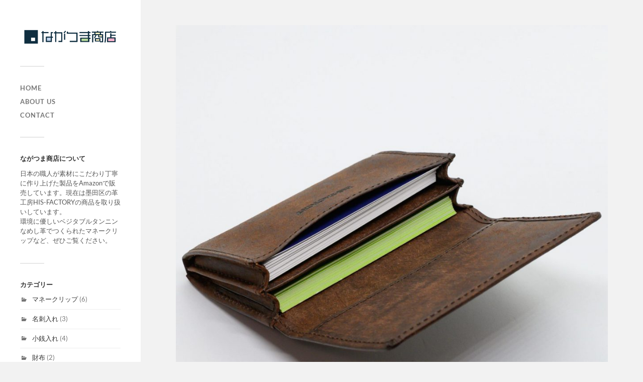

--- FILE ---
content_type: text/html; charset=UTF-8
request_url: https://nagatsuma-shoten.com/cardcase/hf-car01-tob/attachment/th_dsc_6470/
body_size: 10175
content:
<!DOCTYPE html>

<html class="no-js" dir="ltr" lang="ja">

	<head profile="http://gmpg.org/xfn/11">
		
		<meta http-equiv="Content-Type" content="text/html; charset=UTF-8" />
		<meta name="viewport" content="width=device-width, initial-scale=1.0, maximum-scale=1.0, user-scalable=no" >
		 
		<title>th_DSC_6470 | ながつま商店</title>
	<style>img:is([sizes="auto" i], [sizes^="auto," i]) { contain-intrinsic-size: 3000px 1500px }</style>
	
		<!-- All in One SEO 4.8.3.2 - aioseo.com -->
	<meta name="robots" content="max-image-preview:large" />
	<meta name="author" content="ながつま店長"/>
	<link rel="canonical" href="https://nagatsuma-shoten.com/cardcase/hf-car01-tob/attachment/th_dsc_6470/" />
	<meta name="generator" content="All in One SEO (AIOSEO) 4.8.3.2" />

		<meta name="facebook-domain-verification" content="qhcriz4z0bc0zhuj9j57vh2e384yfy" />
		<script type="application/ld+json" class="aioseo-schema">
			{"@context":"https:\/\/schema.org","@graph":[{"@type":"BreadcrumbList","@id":"https:\/\/nagatsuma-shoten.com\/cardcase\/hf-car01-tob\/attachment\/th_dsc_6470\/#breadcrumblist","itemListElement":[{"@type":"ListItem","@id":"https:\/\/nagatsuma-shoten.com#listItem","position":1,"name":"\u30db\u30fc\u30e0","item":"https:\/\/nagatsuma-shoten.com","nextItem":{"@type":"ListItem","@id":"https:\/\/nagatsuma-shoten.com\/cardcase\/hf-car01-tob\/attachment\/th_dsc_6470\/#listItem","name":"th_DSC_6470"}},{"@type":"ListItem","@id":"https:\/\/nagatsuma-shoten.com\/cardcase\/hf-car01-tob\/attachment\/th_dsc_6470\/#listItem","position":2,"name":"th_DSC_6470","previousItem":{"@type":"ListItem","@id":"https:\/\/nagatsuma-shoten.com#listItem","name":"\u30db\u30fc\u30e0"}}]},{"@type":"ItemPage","@id":"https:\/\/nagatsuma-shoten.com\/cardcase\/hf-car01-tob\/attachment\/th_dsc_6470\/#itempage","url":"https:\/\/nagatsuma-shoten.com\/cardcase\/hf-car01-tob\/attachment\/th_dsc_6470\/","name":"th_DSC_6470 | \u306a\u304c\u3064\u307e\u5546\u5e97","inLanguage":"ja","isPartOf":{"@id":"https:\/\/nagatsuma-shoten.com\/#website"},"breadcrumb":{"@id":"https:\/\/nagatsuma-shoten.com\/cardcase\/hf-car01-tob\/attachment\/th_dsc_6470\/#breadcrumblist"},"author":{"@id":"https:\/\/nagatsuma-shoten.com\/author\/nagatsuma\/#author"},"creator":{"@id":"https:\/\/nagatsuma-shoten.com\/author\/nagatsuma\/#author"},"datePublished":"2020-01-12T20:11:39+09:00","dateModified":"2020-01-12T20:11:39+09:00"},{"@type":"Organization","@id":"https:\/\/nagatsuma-shoten.com\/#organization","name":"\u306a\u304c\u3064\u307e\u5546\u5e97","description":"\u65e5\u672c\u306e\"\u3082\u306e\u3065\u304f\u308a\"\u3092\u66ae\u3089\u3057\u306e\u4e2d\u306b","url":"https:\/\/nagatsuma-shoten.com\/"},{"@type":"Person","@id":"https:\/\/nagatsuma-shoten.com\/author\/nagatsuma\/#author","url":"https:\/\/nagatsuma-shoten.com\/author\/nagatsuma\/","name":"\u306a\u304c\u3064\u307e\u5e97\u9577","image":{"@type":"ImageObject","@id":"https:\/\/nagatsuma-shoten.com\/cardcase\/hf-car01-tob\/attachment\/th_dsc_6470\/#authorImage","url":"https:\/\/secure.gravatar.com\/avatar\/eeed220218487c87a951651fa96cb963ec6a2406d533dc43a8b2d667b482f9fd?s=96&d=mm&r=g","width":96,"height":96,"caption":"\u306a\u304c\u3064\u307e\u5e97\u9577"}},{"@type":"WebSite","@id":"https:\/\/nagatsuma-shoten.com\/#website","url":"https:\/\/nagatsuma-shoten.com\/","name":"\u306a\u304c\u3064\u307e\u5546\u5e97","description":"\u65e5\u672c\u306e\"\u3082\u306e\u3065\u304f\u308a\"\u3092\u66ae\u3089\u3057\u306e\u4e2d\u306b","inLanguage":"ja","publisher":{"@id":"https:\/\/nagatsuma-shoten.com\/#organization"}}]}
		</script>
		<!-- All in One SEO -->

<script>document.documentElement.className = document.documentElement.className.replace("no-js","js");</script>
<link rel="alternate" type="application/rss+xml" title="ながつま商店 &raquo; フィード" href="https://nagatsuma-shoten.com/feed/" />
<link rel="alternate" type="application/rss+xml" title="ながつま商店 &raquo; コメントフィード" href="https://nagatsuma-shoten.com/comments/feed/" />
<link rel="alternate" type="application/rss+xml" title="ながつま商店 &raquo; th_DSC_6470 のコメントのフィード" href="https://nagatsuma-shoten.com/cardcase/hf-car01-tob/attachment/th_dsc_6470/feed/" />
<script type="text/javascript">
/* <![CDATA[ */
window._wpemojiSettings = {"baseUrl":"https:\/\/s.w.org\/images\/core\/emoji\/16.0.1\/72x72\/","ext":".png","svgUrl":"https:\/\/s.w.org\/images\/core\/emoji\/16.0.1\/svg\/","svgExt":".svg","source":{"concatemoji":"https:\/\/nagatsuma-shoten.com\/wp-includes\/js\/wp-emoji-release.min.js?ver=6.8.3"}};
/*! This file is auto-generated */
!function(s,n){var o,i,e;function c(e){try{var t={supportTests:e,timestamp:(new Date).valueOf()};sessionStorage.setItem(o,JSON.stringify(t))}catch(e){}}function p(e,t,n){e.clearRect(0,0,e.canvas.width,e.canvas.height),e.fillText(t,0,0);var t=new Uint32Array(e.getImageData(0,0,e.canvas.width,e.canvas.height).data),a=(e.clearRect(0,0,e.canvas.width,e.canvas.height),e.fillText(n,0,0),new Uint32Array(e.getImageData(0,0,e.canvas.width,e.canvas.height).data));return t.every(function(e,t){return e===a[t]})}function u(e,t){e.clearRect(0,0,e.canvas.width,e.canvas.height),e.fillText(t,0,0);for(var n=e.getImageData(16,16,1,1),a=0;a<n.data.length;a++)if(0!==n.data[a])return!1;return!0}function f(e,t,n,a){switch(t){case"flag":return n(e,"\ud83c\udff3\ufe0f\u200d\u26a7\ufe0f","\ud83c\udff3\ufe0f\u200b\u26a7\ufe0f")?!1:!n(e,"\ud83c\udde8\ud83c\uddf6","\ud83c\udde8\u200b\ud83c\uddf6")&&!n(e,"\ud83c\udff4\udb40\udc67\udb40\udc62\udb40\udc65\udb40\udc6e\udb40\udc67\udb40\udc7f","\ud83c\udff4\u200b\udb40\udc67\u200b\udb40\udc62\u200b\udb40\udc65\u200b\udb40\udc6e\u200b\udb40\udc67\u200b\udb40\udc7f");case"emoji":return!a(e,"\ud83e\udedf")}return!1}function g(e,t,n,a){var r="undefined"!=typeof WorkerGlobalScope&&self instanceof WorkerGlobalScope?new OffscreenCanvas(300,150):s.createElement("canvas"),o=r.getContext("2d",{willReadFrequently:!0}),i=(o.textBaseline="top",o.font="600 32px Arial",{});return e.forEach(function(e){i[e]=t(o,e,n,a)}),i}function t(e){var t=s.createElement("script");t.src=e,t.defer=!0,s.head.appendChild(t)}"undefined"!=typeof Promise&&(o="wpEmojiSettingsSupports",i=["flag","emoji"],n.supports={everything:!0,everythingExceptFlag:!0},e=new Promise(function(e){s.addEventListener("DOMContentLoaded",e,{once:!0})}),new Promise(function(t){var n=function(){try{var e=JSON.parse(sessionStorage.getItem(o));if("object"==typeof e&&"number"==typeof e.timestamp&&(new Date).valueOf()<e.timestamp+604800&&"object"==typeof e.supportTests)return e.supportTests}catch(e){}return null}();if(!n){if("undefined"!=typeof Worker&&"undefined"!=typeof OffscreenCanvas&&"undefined"!=typeof URL&&URL.createObjectURL&&"undefined"!=typeof Blob)try{var e="postMessage("+g.toString()+"("+[JSON.stringify(i),f.toString(),p.toString(),u.toString()].join(",")+"));",a=new Blob([e],{type:"text/javascript"}),r=new Worker(URL.createObjectURL(a),{name:"wpTestEmojiSupports"});return void(r.onmessage=function(e){c(n=e.data),r.terminate(),t(n)})}catch(e){}c(n=g(i,f,p,u))}t(n)}).then(function(e){for(var t in e)n.supports[t]=e[t],n.supports.everything=n.supports.everything&&n.supports[t],"flag"!==t&&(n.supports.everythingExceptFlag=n.supports.everythingExceptFlag&&n.supports[t]);n.supports.everythingExceptFlag=n.supports.everythingExceptFlag&&!n.supports.flag,n.DOMReady=!1,n.readyCallback=function(){n.DOMReady=!0}}).then(function(){return e}).then(function(){var e;n.supports.everything||(n.readyCallback(),(e=n.source||{}).concatemoji?t(e.concatemoji):e.wpemoji&&e.twemoji&&(t(e.twemoji),t(e.wpemoji)))}))}((window,document),window._wpemojiSettings);
/* ]]> */
</script>
<style id='wp-emoji-styles-inline-css' type='text/css'>

	img.wp-smiley, img.emoji {
		display: inline !important;
		border: none !important;
		box-shadow: none !important;
		height: 1em !important;
		width: 1em !important;
		margin: 0 0.07em !important;
		vertical-align: -0.1em !important;
		background: none !important;
		padding: 0 !important;
	}
</style>
<link rel='stylesheet' id='wp-block-library-css' href='https://nagatsuma-shoten.com/wp-includes/css/dist/block-library/style.min.css?ver=6.8.3' type='text/css' media='all' />
<style id='classic-theme-styles-inline-css' type='text/css'>
/*! This file is auto-generated */
.wp-block-button__link{color:#fff;background-color:#32373c;border-radius:9999px;box-shadow:none;text-decoration:none;padding:calc(.667em + 2px) calc(1.333em + 2px);font-size:1.125em}.wp-block-file__button{background:#32373c;color:#fff;text-decoration:none}
</style>
<style id='global-styles-inline-css' type='text/css'>
:root{--wp--preset--aspect-ratio--square: 1;--wp--preset--aspect-ratio--4-3: 4/3;--wp--preset--aspect-ratio--3-4: 3/4;--wp--preset--aspect-ratio--3-2: 3/2;--wp--preset--aspect-ratio--2-3: 2/3;--wp--preset--aspect-ratio--16-9: 16/9;--wp--preset--aspect-ratio--9-16: 9/16;--wp--preset--color--black: #333;--wp--preset--color--cyan-bluish-gray: #abb8c3;--wp--preset--color--white: #fff;--wp--preset--color--pale-pink: #f78da7;--wp--preset--color--vivid-red: #cf2e2e;--wp--preset--color--luminous-vivid-orange: #ff6900;--wp--preset--color--luminous-vivid-amber: #fcb900;--wp--preset--color--light-green-cyan: #7bdcb5;--wp--preset--color--vivid-green-cyan: #00d084;--wp--preset--color--pale-cyan-blue: #8ed1fc;--wp--preset--color--vivid-cyan-blue: #0693e3;--wp--preset--color--vivid-purple: #9b51e0;--wp--preset--color--accent: #019EBD;--wp--preset--color--dark-gray: #444;--wp--preset--color--medium-gray: #666;--wp--preset--color--light-gray: #767676;--wp--preset--gradient--vivid-cyan-blue-to-vivid-purple: linear-gradient(135deg,rgba(6,147,227,1) 0%,rgb(155,81,224) 100%);--wp--preset--gradient--light-green-cyan-to-vivid-green-cyan: linear-gradient(135deg,rgb(122,220,180) 0%,rgb(0,208,130) 100%);--wp--preset--gradient--luminous-vivid-amber-to-luminous-vivid-orange: linear-gradient(135deg,rgba(252,185,0,1) 0%,rgba(255,105,0,1) 100%);--wp--preset--gradient--luminous-vivid-orange-to-vivid-red: linear-gradient(135deg,rgba(255,105,0,1) 0%,rgb(207,46,46) 100%);--wp--preset--gradient--very-light-gray-to-cyan-bluish-gray: linear-gradient(135deg,rgb(238,238,238) 0%,rgb(169,184,195) 100%);--wp--preset--gradient--cool-to-warm-spectrum: linear-gradient(135deg,rgb(74,234,220) 0%,rgb(151,120,209) 20%,rgb(207,42,186) 40%,rgb(238,44,130) 60%,rgb(251,105,98) 80%,rgb(254,248,76) 100%);--wp--preset--gradient--blush-light-purple: linear-gradient(135deg,rgb(255,206,236) 0%,rgb(152,150,240) 100%);--wp--preset--gradient--blush-bordeaux: linear-gradient(135deg,rgb(254,205,165) 0%,rgb(254,45,45) 50%,rgb(107,0,62) 100%);--wp--preset--gradient--luminous-dusk: linear-gradient(135deg,rgb(255,203,112) 0%,rgb(199,81,192) 50%,rgb(65,88,208) 100%);--wp--preset--gradient--pale-ocean: linear-gradient(135deg,rgb(255,245,203) 0%,rgb(182,227,212) 50%,rgb(51,167,181) 100%);--wp--preset--gradient--electric-grass: linear-gradient(135deg,rgb(202,248,128) 0%,rgb(113,206,126) 100%);--wp--preset--gradient--midnight: linear-gradient(135deg,rgb(2,3,129) 0%,rgb(40,116,252) 100%);--wp--preset--font-size--small: 16px;--wp--preset--font-size--medium: 20px;--wp--preset--font-size--large: 24px;--wp--preset--font-size--x-large: 42px;--wp--preset--font-size--normal: 18px;--wp--preset--font-size--larger: 27px;--wp--preset--spacing--20: 0.44rem;--wp--preset--spacing--30: 0.67rem;--wp--preset--spacing--40: 1rem;--wp--preset--spacing--50: 1.5rem;--wp--preset--spacing--60: 2.25rem;--wp--preset--spacing--70: 3.38rem;--wp--preset--spacing--80: 5.06rem;--wp--preset--shadow--natural: 6px 6px 9px rgba(0, 0, 0, 0.2);--wp--preset--shadow--deep: 12px 12px 50px rgba(0, 0, 0, 0.4);--wp--preset--shadow--sharp: 6px 6px 0px rgba(0, 0, 0, 0.2);--wp--preset--shadow--outlined: 6px 6px 0px -3px rgba(255, 255, 255, 1), 6px 6px rgba(0, 0, 0, 1);--wp--preset--shadow--crisp: 6px 6px 0px rgba(0, 0, 0, 1);}:where(.is-layout-flex){gap: 0.5em;}:where(.is-layout-grid){gap: 0.5em;}body .is-layout-flex{display: flex;}.is-layout-flex{flex-wrap: wrap;align-items: center;}.is-layout-flex > :is(*, div){margin: 0;}body .is-layout-grid{display: grid;}.is-layout-grid > :is(*, div){margin: 0;}:where(.wp-block-columns.is-layout-flex){gap: 2em;}:where(.wp-block-columns.is-layout-grid){gap: 2em;}:where(.wp-block-post-template.is-layout-flex){gap: 1.25em;}:where(.wp-block-post-template.is-layout-grid){gap: 1.25em;}.has-black-color{color: var(--wp--preset--color--black) !important;}.has-cyan-bluish-gray-color{color: var(--wp--preset--color--cyan-bluish-gray) !important;}.has-white-color{color: var(--wp--preset--color--white) !important;}.has-pale-pink-color{color: var(--wp--preset--color--pale-pink) !important;}.has-vivid-red-color{color: var(--wp--preset--color--vivid-red) !important;}.has-luminous-vivid-orange-color{color: var(--wp--preset--color--luminous-vivid-orange) !important;}.has-luminous-vivid-amber-color{color: var(--wp--preset--color--luminous-vivid-amber) !important;}.has-light-green-cyan-color{color: var(--wp--preset--color--light-green-cyan) !important;}.has-vivid-green-cyan-color{color: var(--wp--preset--color--vivid-green-cyan) !important;}.has-pale-cyan-blue-color{color: var(--wp--preset--color--pale-cyan-blue) !important;}.has-vivid-cyan-blue-color{color: var(--wp--preset--color--vivid-cyan-blue) !important;}.has-vivid-purple-color{color: var(--wp--preset--color--vivid-purple) !important;}.has-black-background-color{background-color: var(--wp--preset--color--black) !important;}.has-cyan-bluish-gray-background-color{background-color: var(--wp--preset--color--cyan-bluish-gray) !important;}.has-white-background-color{background-color: var(--wp--preset--color--white) !important;}.has-pale-pink-background-color{background-color: var(--wp--preset--color--pale-pink) !important;}.has-vivid-red-background-color{background-color: var(--wp--preset--color--vivid-red) !important;}.has-luminous-vivid-orange-background-color{background-color: var(--wp--preset--color--luminous-vivid-orange) !important;}.has-luminous-vivid-amber-background-color{background-color: var(--wp--preset--color--luminous-vivid-amber) !important;}.has-light-green-cyan-background-color{background-color: var(--wp--preset--color--light-green-cyan) !important;}.has-vivid-green-cyan-background-color{background-color: var(--wp--preset--color--vivid-green-cyan) !important;}.has-pale-cyan-blue-background-color{background-color: var(--wp--preset--color--pale-cyan-blue) !important;}.has-vivid-cyan-blue-background-color{background-color: var(--wp--preset--color--vivid-cyan-blue) !important;}.has-vivid-purple-background-color{background-color: var(--wp--preset--color--vivid-purple) !important;}.has-black-border-color{border-color: var(--wp--preset--color--black) !important;}.has-cyan-bluish-gray-border-color{border-color: var(--wp--preset--color--cyan-bluish-gray) !important;}.has-white-border-color{border-color: var(--wp--preset--color--white) !important;}.has-pale-pink-border-color{border-color: var(--wp--preset--color--pale-pink) !important;}.has-vivid-red-border-color{border-color: var(--wp--preset--color--vivid-red) !important;}.has-luminous-vivid-orange-border-color{border-color: var(--wp--preset--color--luminous-vivid-orange) !important;}.has-luminous-vivid-amber-border-color{border-color: var(--wp--preset--color--luminous-vivid-amber) !important;}.has-light-green-cyan-border-color{border-color: var(--wp--preset--color--light-green-cyan) !important;}.has-vivid-green-cyan-border-color{border-color: var(--wp--preset--color--vivid-green-cyan) !important;}.has-pale-cyan-blue-border-color{border-color: var(--wp--preset--color--pale-cyan-blue) !important;}.has-vivid-cyan-blue-border-color{border-color: var(--wp--preset--color--vivid-cyan-blue) !important;}.has-vivid-purple-border-color{border-color: var(--wp--preset--color--vivid-purple) !important;}.has-vivid-cyan-blue-to-vivid-purple-gradient-background{background: var(--wp--preset--gradient--vivid-cyan-blue-to-vivid-purple) !important;}.has-light-green-cyan-to-vivid-green-cyan-gradient-background{background: var(--wp--preset--gradient--light-green-cyan-to-vivid-green-cyan) !important;}.has-luminous-vivid-amber-to-luminous-vivid-orange-gradient-background{background: var(--wp--preset--gradient--luminous-vivid-amber-to-luminous-vivid-orange) !important;}.has-luminous-vivid-orange-to-vivid-red-gradient-background{background: var(--wp--preset--gradient--luminous-vivid-orange-to-vivid-red) !important;}.has-very-light-gray-to-cyan-bluish-gray-gradient-background{background: var(--wp--preset--gradient--very-light-gray-to-cyan-bluish-gray) !important;}.has-cool-to-warm-spectrum-gradient-background{background: var(--wp--preset--gradient--cool-to-warm-spectrum) !important;}.has-blush-light-purple-gradient-background{background: var(--wp--preset--gradient--blush-light-purple) !important;}.has-blush-bordeaux-gradient-background{background: var(--wp--preset--gradient--blush-bordeaux) !important;}.has-luminous-dusk-gradient-background{background: var(--wp--preset--gradient--luminous-dusk) !important;}.has-pale-ocean-gradient-background{background: var(--wp--preset--gradient--pale-ocean) !important;}.has-electric-grass-gradient-background{background: var(--wp--preset--gradient--electric-grass) !important;}.has-midnight-gradient-background{background: var(--wp--preset--gradient--midnight) !important;}.has-small-font-size{font-size: var(--wp--preset--font-size--small) !important;}.has-medium-font-size{font-size: var(--wp--preset--font-size--medium) !important;}.has-large-font-size{font-size: var(--wp--preset--font-size--large) !important;}.has-x-large-font-size{font-size: var(--wp--preset--font-size--x-large) !important;}
:where(.wp-block-post-template.is-layout-flex){gap: 1.25em;}:where(.wp-block-post-template.is-layout-grid){gap: 1.25em;}
:where(.wp-block-columns.is-layout-flex){gap: 2em;}:where(.wp-block-columns.is-layout-grid){gap: 2em;}
:root :where(.wp-block-pullquote){font-size: 1.5em;line-height: 1.6;}
</style>
<link rel='stylesheet' id='slb_core-css' href='https://nagatsuma-shoten.com/wp-content/plugins/simple-lightbox/client/css/app.css?ver=2.9.4' type='text/css' media='all' />
<link rel='stylesheet' id='fukasawa_googleFonts-css' href='https://nagatsuma-shoten.com/wp-content/themes/fukasawa/assets/css/fonts.css?ver=6.8.3' type='text/css' media='all' />
<link rel='stylesheet' id='fukasawa_genericons-css' href='https://nagatsuma-shoten.com/wp-content/themes/fukasawa/assets/fonts/genericons/genericons.css?ver=6.8.3' type='text/css' media='all' />
<link rel='stylesheet' id='fukasawa_style-css' href='https://nagatsuma-shoten.com/wp-content/themes/fukasawa/style.css' type='text/css' media='all' />
<script type="text/javascript" src="https://nagatsuma-shoten.com/wp-includes/js/jquery/jquery.min.js?ver=3.7.1" id="jquery-core-js"></script>
<script type="text/javascript" src="https://nagatsuma-shoten.com/wp-includes/js/jquery/jquery-migrate.min.js?ver=3.4.1" id="jquery-migrate-js"></script>
<script type="text/javascript" src="https://nagatsuma-shoten.com/wp-content/themes/fukasawa/assets/js/flexslider.js?ver=1" id="fukasawa_flexslider-js"></script>
<link rel="https://api.w.org/" href="https://nagatsuma-shoten.com/wp-json/" /><link rel="alternate" title="JSON" type="application/json" href="https://nagatsuma-shoten.com/wp-json/wp/v2/media/826" /><link rel="EditURI" type="application/rsd+xml" title="RSD" href="https://nagatsuma-shoten.com/xmlrpc.php?rsd" />
<meta name="generator" content="WordPress 6.8.3" />
<link rel='shortlink' href='https://nagatsuma-shoten.com/?p=826' />
<link rel="alternate" title="oEmbed (JSON)" type="application/json+oembed" href="https://nagatsuma-shoten.com/wp-json/oembed/1.0/embed?url=https%3A%2F%2Fnagatsuma-shoten.com%2Fcardcase%2Fhf-car01-tob%2Fattachment%2Fth_dsc_6470%2F" />
<link rel="alternate" title="oEmbed (XML)" type="text/xml+oembed" href="https://nagatsuma-shoten.com/wp-json/oembed/1.0/embed?url=https%3A%2F%2Fnagatsuma-shoten.com%2Fcardcase%2Fhf-car01-tob%2Fattachment%2Fth_dsc_6470%2F&#038;format=xml" />
<!-- Customizer CSS --><style type="text/css"></style><!--/Customizer CSS--><style type="text/css">.saboxplugin-wrap{-webkit-box-sizing:border-box;-moz-box-sizing:border-box;-ms-box-sizing:border-box;box-sizing:border-box;border:1px solid #eee;width:100%;clear:both;display:block;overflow:hidden;word-wrap:break-word;position:relative}.saboxplugin-wrap .saboxplugin-gravatar{float:left;padding:0 20px 20px 20px}.saboxplugin-wrap .saboxplugin-gravatar img{max-width:100px;height:auto;border-radius:0;}.saboxplugin-wrap .saboxplugin-authorname{font-size:18px;line-height:1;margin:20px 0 0 20px;display:block}.saboxplugin-wrap .saboxplugin-authorname a{text-decoration:none}.saboxplugin-wrap .saboxplugin-authorname a:focus{outline:0}.saboxplugin-wrap .saboxplugin-desc{display:block;margin:5px 20px}.saboxplugin-wrap .saboxplugin-desc a{text-decoration:underline}.saboxplugin-wrap .saboxplugin-desc p{margin:5px 0 12px}.saboxplugin-wrap .saboxplugin-web{margin:0 20px 15px;text-align:left}.saboxplugin-wrap .sab-web-position{text-align:right}.saboxplugin-wrap .saboxplugin-web a{color:#ccc;text-decoration:none}.saboxplugin-wrap .saboxplugin-socials{position:relative;display:block;background:#fcfcfc;padding:5px;border-top:1px solid #eee}.saboxplugin-wrap .saboxplugin-socials a svg{width:20px;height:20px}.saboxplugin-wrap .saboxplugin-socials a svg .st2{fill:#fff; transform-origin:center center;}.saboxplugin-wrap .saboxplugin-socials a svg .st1{fill:rgba(0,0,0,.3)}.saboxplugin-wrap .saboxplugin-socials a:hover{opacity:.8;-webkit-transition:opacity .4s;-moz-transition:opacity .4s;-o-transition:opacity .4s;transition:opacity .4s;box-shadow:none!important;-webkit-box-shadow:none!important}.saboxplugin-wrap .saboxplugin-socials .saboxplugin-icon-color{box-shadow:none;padding:0;border:0;-webkit-transition:opacity .4s;-moz-transition:opacity .4s;-o-transition:opacity .4s;transition:opacity .4s;display:inline-block;color:#fff;font-size:0;text-decoration:inherit;margin:5px;-webkit-border-radius:0;-moz-border-radius:0;-ms-border-radius:0;-o-border-radius:0;border-radius:0;overflow:hidden}.saboxplugin-wrap .saboxplugin-socials .saboxplugin-icon-grey{text-decoration:inherit;box-shadow:none;position:relative;display:-moz-inline-stack;display:inline-block;vertical-align:middle;zoom:1;margin:10px 5px;color:#444;fill:#444}.clearfix:after,.clearfix:before{content:' ';display:table;line-height:0;clear:both}.ie7 .clearfix{zoom:1}.saboxplugin-socials.sabox-colored .saboxplugin-icon-color .sab-twitch{border-color:#38245c}.saboxplugin-socials.sabox-colored .saboxplugin-icon-color .sab-addthis{border-color:#e91c00}.saboxplugin-socials.sabox-colored .saboxplugin-icon-color .sab-behance{border-color:#003eb0}.saboxplugin-socials.sabox-colored .saboxplugin-icon-color .sab-delicious{border-color:#06c}.saboxplugin-socials.sabox-colored .saboxplugin-icon-color .sab-deviantart{border-color:#036824}.saboxplugin-socials.sabox-colored .saboxplugin-icon-color .sab-digg{border-color:#00327c}.saboxplugin-socials.sabox-colored .saboxplugin-icon-color .sab-dribbble{border-color:#ba1655}.saboxplugin-socials.sabox-colored .saboxplugin-icon-color .sab-facebook{border-color:#1e2e4f}.saboxplugin-socials.sabox-colored .saboxplugin-icon-color .sab-flickr{border-color:#003576}.saboxplugin-socials.sabox-colored .saboxplugin-icon-color .sab-github{border-color:#264874}.saboxplugin-socials.sabox-colored .saboxplugin-icon-color .sab-google{border-color:#0b51c5}.saboxplugin-socials.sabox-colored .saboxplugin-icon-color .sab-googleplus{border-color:#96271a}.saboxplugin-socials.sabox-colored .saboxplugin-icon-color .sab-html5{border-color:#902e13}.saboxplugin-socials.sabox-colored .saboxplugin-icon-color .sab-instagram{border-color:#1630aa}.saboxplugin-socials.sabox-colored .saboxplugin-icon-color .sab-linkedin{border-color:#00344f}.saboxplugin-socials.sabox-colored .saboxplugin-icon-color .sab-pinterest{border-color:#5b040e}.saboxplugin-socials.sabox-colored .saboxplugin-icon-color .sab-reddit{border-color:#992900}.saboxplugin-socials.sabox-colored .saboxplugin-icon-color .sab-rss{border-color:#a43b0a}.saboxplugin-socials.sabox-colored .saboxplugin-icon-color .sab-sharethis{border-color:#5d8420}.saboxplugin-socials.sabox-colored .saboxplugin-icon-color .sab-skype{border-color:#00658a}.saboxplugin-socials.sabox-colored .saboxplugin-icon-color .sab-soundcloud{border-color:#995200}.saboxplugin-socials.sabox-colored .saboxplugin-icon-color .sab-spotify{border-color:#0f612c}.saboxplugin-socials.sabox-colored .saboxplugin-icon-color .sab-stackoverflow{border-color:#a95009}.saboxplugin-socials.sabox-colored .saboxplugin-icon-color .sab-steam{border-color:#006388}.saboxplugin-socials.sabox-colored .saboxplugin-icon-color .sab-user_email{border-color:#b84e05}.saboxplugin-socials.sabox-colored .saboxplugin-icon-color .sab-stumbleUpon{border-color:#9b280e}.saboxplugin-socials.sabox-colored .saboxplugin-icon-color .sab-tumblr{border-color:#10151b}.saboxplugin-socials.sabox-colored .saboxplugin-icon-color .sab-twitter{border-color:#0967a0}.saboxplugin-socials.sabox-colored .saboxplugin-icon-color .sab-vimeo{border-color:#0d7091}.saboxplugin-socials.sabox-colored .saboxplugin-icon-color .sab-windows{border-color:#003f71}.saboxplugin-socials.sabox-colored .saboxplugin-icon-color .sab-whatsapp{border-color:#003f71}.saboxplugin-socials.sabox-colored .saboxplugin-icon-color .sab-wordpress{border-color:#0f3647}.saboxplugin-socials.sabox-colored .saboxplugin-icon-color .sab-yahoo{border-color:#14002d}.saboxplugin-socials.sabox-colored .saboxplugin-icon-color .sab-youtube{border-color:#900}.saboxplugin-socials.sabox-colored .saboxplugin-icon-color .sab-xing{border-color:#000202}.saboxplugin-socials.sabox-colored .saboxplugin-icon-color .sab-mixcloud{border-color:#2475a0}.saboxplugin-socials.sabox-colored .saboxplugin-icon-color .sab-vk{border-color:#243549}.saboxplugin-socials.sabox-colored .saboxplugin-icon-color .sab-medium{border-color:#00452c}.saboxplugin-socials.sabox-colored .saboxplugin-icon-color .sab-quora{border-color:#420e00}.saboxplugin-socials.sabox-colored .saboxplugin-icon-color .sab-meetup{border-color:#9b181c}.saboxplugin-socials.sabox-colored .saboxplugin-icon-color .sab-goodreads{border-color:#000}.saboxplugin-socials.sabox-colored .saboxplugin-icon-color .sab-snapchat{border-color:#999700}.saboxplugin-socials.sabox-colored .saboxplugin-icon-color .sab-500px{border-color:#00557f}.saboxplugin-socials.sabox-colored .saboxplugin-icon-color .sab-mastodont{border-color:#185886}.sabox-plus-item{margin-bottom:20px}@media screen and (max-width:480px){.saboxplugin-wrap{text-align:center}.saboxplugin-wrap .saboxplugin-gravatar{float:none;padding:20px 0;text-align:center;margin:0 auto;display:block}.saboxplugin-wrap .saboxplugin-gravatar img{float:none;display:inline-block;display:-moz-inline-stack;vertical-align:middle;zoom:1}.saboxplugin-wrap .saboxplugin-desc{margin:0 10px 20px;text-align:center}.saboxplugin-wrap .saboxplugin-authorname{text-align:center;margin:10px 0 20px}}body .saboxplugin-authorname a,body .saboxplugin-authorname a:hover{box-shadow:none;-webkit-box-shadow:none}a.sab-profile-edit{font-size:16px!important;line-height:1!important}.sab-edit-settings a,a.sab-profile-edit{color:#0073aa!important;box-shadow:none!important;-webkit-box-shadow:none!important}.sab-edit-settings{margin-right:15px;position:absolute;right:0;z-index:2;bottom:10px;line-height:20px}.sab-edit-settings i{margin-left:5px}.saboxplugin-socials{line-height:1!important}.rtl .saboxplugin-wrap .saboxplugin-gravatar{float:right}.rtl .saboxplugin-wrap .saboxplugin-authorname{display:flex;align-items:center}.rtl .saboxplugin-wrap .saboxplugin-authorname .sab-profile-edit{margin-right:10px}.rtl .sab-edit-settings{right:auto;left:0}img.sab-custom-avatar{max-width:75px;}.saboxplugin-wrap {margin-top:0px; margin-bottom:0px; padding: 0px 0px }.saboxplugin-wrap .saboxplugin-authorname {font-size:18px; line-height:25px;}.saboxplugin-wrap .saboxplugin-desc p, .saboxplugin-wrap .saboxplugin-desc {font-size:14px !important; line-height:21px !important;}.saboxplugin-wrap .saboxplugin-web {font-size:14px;}.saboxplugin-wrap .saboxplugin-socials a svg {width:18px;height:18px;}</style><link rel="icon" href="https://nagatsuma-shoten.com/wp-content/uploads/2025/06/cropped-shoten_logo_sq-32x32.png" sizes="32x32" />
<link rel="icon" href="https://nagatsuma-shoten.com/wp-content/uploads/2025/06/cropped-shoten_logo_sq-192x192.png" sizes="192x192" />
<link rel="apple-touch-icon" href="https://nagatsuma-shoten.com/wp-content/uploads/2025/06/cropped-shoten_logo_sq-180x180.png" />
<meta name="msapplication-TileImage" content="https://nagatsuma-shoten.com/wp-content/uploads/2025/06/cropped-shoten_logo_sq-270x270.png" />
		<style type="text/css" id="wp-custom-css">
			.credits p:nth-child(n+2) {
	display: none;
}
@media screen and (max-width: 767px) {
.blog-logo img {
    max-width: 70%;
	}
}		</style>
			
	</head>
	
	<body class="attachment wp-singular attachment-template-default single single-attachment postid-826 attachmentid-826 attachment-jpeg wp-theme-fukasawa wp-is-not-mobile">

		
		<a class="skip-link button" href="#site-content">本文にジャンプ</a>
	
		<div class="mobile-navigation">
	
			<ul class="mobile-menu">
						
				<li id="menu-item-659" class="menu-item menu-item-type-custom menu-item-object-custom menu-item-home menu-item-659"><a href="https://nagatsuma-shoten.com/">HOME</a></li>
<li id="menu-item-19" class="menu-item menu-item-type-post_type menu-item-object-page menu-item-19"><a href="https://nagatsuma-shoten.com/about/">About us</a></li>
<li id="menu-item-21" class="menu-item menu-item-type-post_type menu-item-object-page menu-item-21"><a href="https://nagatsuma-shoten.com/contact/">Contact</a></li>
				
			 </ul>
		 
		</div><!-- .mobile-navigation -->
	
		<div class="sidebar">
		
						
		        <div class="blog-logo">
					<a href="https://nagatsuma-shoten.com/" rel="home">
		        		<img src="https://nagatsuma-shoten.com/wp-content/uploads/2020/01/shoten_logo.png" />
					</a>
					<span class="screen-reader-text">ながつま商店</span>
		        </div>
		
						
			<button type="button" class="nav-toggle">
			
				<div class="bars">
					<div class="bar"></div>
					<div class="bar"></div>
					<div class="bar"></div>
				</div>
				
				<p>
					<span class="menu">メニュー</span>
					<span class="close">閉じる</span>
				</p>
			
			</button>
			
			<ul class="main-menu">
				<li id="menu-item-659" class="menu-item menu-item-type-custom menu-item-object-custom menu-item-home menu-item-659"><a href="https://nagatsuma-shoten.com/">HOME</a></li>
<li id="menu-item-19" class="menu-item menu-item-type-post_type menu-item-object-page menu-item-19"><a href="https://nagatsuma-shoten.com/about/">About us</a></li>
<li id="menu-item-21" class="menu-item menu-item-type-post_type menu-item-object-page menu-item-21"><a href="https://nagatsuma-shoten.com/contact/">Contact</a></li>
			</ul><!-- .main-menu -->

							<div class="widgets">
					<div id="text-7" class="widget widget_text"><div class="widget-content clear"><h3 class="widget-title">ながつま商店について</h3>			<div class="textwidget"><p>日本の職人が素材にこだわり丁寧に作り上げた製品をAmazonで販売しています。現在は墨田区の革工房HIS-FACTORYの商品を取り扱いしています。<br />
環境に優しいベジタブルタンニンなめし革でつくられたマネークリップなど、ぜひご覧ください。</p>
</div>
		</div></div><div id="categories-5" class="widget widget_categories"><div class="widget-content clear"><h3 class="widget-title">カテゴリー</h3>
			<ul>
					<li class="cat-item cat-item-13"><a href="https://nagatsuma-shoten.com/category/money-clip/">マネークリップ</a> (6)
</li>
	<li class="cat-item cat-item-14"><a href="https://nagatsuma-shoten.com/category/cardcase/">名刺入れ</a> (3)
</li>
	<li class="cat-item cat-item-15"><a href="https://nagatsuma-shoten.com/category/coincase/">小銭入れ</a> (4)
</li>
	<li class="cat-item cat-item-12"><a href="https://nagatsuma-shoten.com/category/wallet/">財布</a> (2)
</li>
			</ul>

			</div></div><div id="tag_cloud-3" class="widget widget_tag_cloud"><div class="widget-content clear"><h3 class="widget-title">タグ</h3><div class="tagcloud"><a href="https://nagatsuma-shoten.com/tag/%e3%82%af%e3%83%ad/" class="tag-cloud-link tag-link-21 tag-link-position-1" style="font-size: 12.581818181818pt;" aria-label="クロ (2個の項目)">クロ<span class="tag-link-count"> (2)</span></a>
<a href="https://nagatsuma-shoten.com/tag/%e3%82%b3%e3%83%83%e3%83%81%e3%83%8d%e3%83%83%e3%83%a9/" class="tag-cloud-link tag-link-23 tag-link-position-2" style="font-size: 8pt;" aria-label="コッチネッラ (1個の項目)">コッチネッラ<span class="tag-link-count"> (1)</span></a>
<a href="https://nagatsuma-shoten.com/tag/%e3%83%8a%e3%83%9d%e3%83%aa/" class="tag-cloud-link tag-link-16 tag-link-position-3" style="font-size: 12.581818181818pt;" aria-label="ナポリ (2個の項目)">ナポリ<span class="tag-link-count"> (2)</span></a>
<a href="https://nagatsuma-shoten.com/tag/%e3%83%97%e3%82%a8%e3%83%96%e3%83%ad/" class="tag-cloud-link tag-link-18 tag-link-position-4" style="font-size: 22pt;" aria-label="プエブロ (6個の項目)">プエブロ<span class="tag-link-count"> (6)</span></a>
<a href="https://nagatsuma-shoten.com/tag/%e3%83%9a%e3%83%88%e3%83%ad%e3%83%bc%e3%83%aa%e3%82%aa/" class="tag-cloud-link tag-link-26 tag-link-position-5" style="font-size: 8pt;" aria-label="ペトローリオ (1個の項目)">ペトローリオ<span class="tag-link-count"> (1)</span></a>
<a href="https://nagatsuma-shoten.com/tag/%e3%83%9e%e3%83%8d%e3%83%bc%e3%82%af%e3%83%aa%e3%83%83%e3%83%97/" class="tag-cloud-link tag-link-24 tag-link-position-6" style="font-size: 8pt;" aria-label="マネークリップ (1個の項目)">マネークリップ<span class="tag-link-count"> (1)</span></a>
<a href="https://nagatsuma-shoten.com/tag/%e4%ba%8c%e3%81%a4%e6%8a%98%e3%82%8a%e8%b2%a1%e5%b8%83/" class="tag-cloud-link tag-link-17 tag-link-position-7" style="font-size: 12.581818181818pt;" aria-label="二つ折り財布 (2個の項目)">二つ折り財布<span class="tag-link-count"> (2)</span></a>
<a href="https://nagatsuma-shoten.com/tag/%e5%90%8d%e5%88%ba%e5%85%a5%e3%82%8c/" class="tag-cloud-link tag-link-25 tag-link-position-8" style="font-size: 8pt;" aria-label="名刺入れ (1個の項目)">名刺入れ<span class="tag-link-count"> (1)</span></a>
<a href="https://nagatsuma-shoten.com/tag/%e5%b0%8f%e9%8a%ad%e5%85%a5%e3%82%8c/" class="tag-cloud-link tag-link-20 tag-link-position-9" style="font-size: 8pt;" aria-label="小銭入れ (1個の項目)">小銭入れ<span class="tag-link-count"> (1)</span></a>
<a href="https://nagatsuma-shoten.com/tag/%e5%b0%8f%e9%8a%ad%e5%85%a5%e3%82%8c%e5%b0%8f/" class="tag-cloud-link tag-link-22 tag-link-position-10" style="font-size: 8pt;" aria-label="小銭入れ(小) (1個の項目)">小銭入れ(小)<span class="tag-link-count"> (1)</span></a></div>
</div></div>				</div><!-- .widgets -->
			
			<div class="credits">
				<p>&copy; 2026 <a href="https://nagatsuma-shoten.com/">ながつま商店</a>.</p>
				<p>Powered by  <a href="https://wordpress.org">WordPress</a>.</p>
				<p>Theme by <a href="https://andersnoren.se">Anders Nor&eacute;n</a>.</p>
			</div><!-- .credits -->
							
		</div><!-- .sidebar -->
	
		<main class="wrapper" id="site-content">
<div class="content thin">
											        
		
			<article id="post-826" class="single post post-826 attachment type-attachment status-inherit hentry">
					
				<figure class="featured-media">
					<img width="973" height="973" src="https://nagatsuma-shoten.com/wp-content/uploads/2020/01/th_DSC_6470-973x973.jpg" class="attachment-post-image size-post-image" alt="" decoding="async" fetchpriority="high" srcset="https://nagatsuma-shoten.com/wp-content/uploads/2020/01/th_DSC_6470-973x973.jpg 973w, https://nagatsuma-shoten.com/wp-content/uploads/2020/01/th_DSC_6470-300x300.jpg 300w, https://nagatsuma-shoten.com/wp-content/uploads/2020/01/th_DSC_6470-1024x1024.jpg 1024w, https://nagatsuma-shoten.com/wp-content/uploads/2020/01/th_DSC_6470-150x150.jpg 150w, https://nagatsuma-shoten.com/wp-content/uploads/2020/01/th_DSC_6470-768x768.jpg 768w, https://nagatsuma-shoten.com/wp-content/uploads/2020/01/th_DSC_6470-1536x1536.jpg 1536w, https://nagatsuma-shoten.com/wp-content/uploads/2020/01/th_DSC_6470-88x88.jpg 88w, https://nagatsuma-shoten.com/wp-content/uploads/2020/01/th_DSC_6470-508x508.jpg 508w, https://nagatsuma-shoten.com/wp-content/uploads/2020/01/th_DSC_6470.jpg 2000w" sizes="(max-width: 973px) 100vw, 973px" />				</figure>
				
				<div class="post-inner">
				
					<div class="post-header">
						<h1 class="post-title">th_DSC_6470.jpg</h1>
					</div><!-- .post-header -->
					
										
					<div class="post-meta-bottom clear">
					
						<ul>
							<li>アップロード: <a href="https://nagatsuma-shoten.com/author/nagatsuma/" title="ながつま店長 の投稿" rel="author">ながつま店長</a></p>
							<li class="post-date"><a href="https://nagatsuma-shoten.com/cardcase/hf-car01-tob/attachment/th_dsc_6470/">2020年1月12日</a></li>
							
														<li>ピクセル数: 2000x2000 px</li>
						</ul>
					
					</div><!-- .post-meta-bottom -->
					
				</div><!-- .post-inner -->
				
				<div class="respond-container">	<div id="respond" class="comment-respond">
		<h3 id="reply-title" class="comment-reply-title">コメントを残す <small><a rel="nofollow" id="cancel-comment-reply-link" href="/cardcase/hf-car01-tob/attachment/th_dsc_6470/#respond" style="display:none;">コメントをキャンセル</a></small></h3><form action="https://nagatsuma-shoten.com/wp-comments-post.php" method="post" id="commentform" class="comment-form"><p class="comment-notes"><span id="email-notes">メールアドレスが公開されることはありません。</span> <span class="required-field-message"><span class="required">※</span> が付いている欄は必須項目です</span></p><p class="comment-form-comment"><label for="comment">コメント <span class="required">※</span></label> <textarea id="comment" name="comment" cols="45" rows="8" maxlength="65525" required="required"></textarea></p><p class="comment-form-author"><label for="author">名前 <span class="required">※</span></label> <input id="author" name="author" type="text" value="" size="30" maxlength="245" autocomplete="name" required="required" /></p>
<p class="comment-form-email"><label for="email">メール <span class="required">※</span></label> <input id="email" name="email" type="text" value="" size="30" maxlength="100" aria-describedby="email-notes" autocomplete="email" required="required" /></p>
<p class="comment-form-url"><label for="url">サイト</label> <input id="url" name="url" type="text" value="" size="30" maxlength="200" autocomplete="url" /></p>
<p class="comment-form-cookies-consent"><input id="wp-comment-cookies-consent" name="wp-comment-cookies-consent" type="checkbox" value="yes" /> <label for="wp-comment-cookies-consent">次回のコメントで使用するためブラウザーに自分の名前、メールアドレス、サイトを保存する。</label></p>
<p><img src="http://nagatsuma-shoten.com/wp-content/siteguard/1656874407.png" alt="CAPTCHA"></p><p><label for="siteguard_captcha">上に表示された文字を入力してください。</label><br /><input type="text" name="siteguard_captcha" id="siteguard_captcha" class="input" value="" size="10" aria-required="true" /><input type="hidden" name="siteguard_captcha_prefix" id="siteguard_captcha_prefix" value="1656874407" /></p><p class="form-submit"><input name="submit" type="submit" id="submit" class="submit" value="コメントを送信" /> <input type='hidden' name='comment_post_ID' value='826' id='comment_post_ID' />
<input type='hidden' name='comment_parent' id='comment_parent' value='0' />
</p></form>	</div><!-- #respond -->
	</div><!-- .respond-container -->
			</article><!-- .post -->

			
</div><!-- .content -->
		
		</main><!-- .wrapper -->

		<script type="speculationrules">
{"prefetch":[{"source":"document","where":{"and":[{"href_matches":"\/*"},{"not":{"href_matches":["\/wp-*.php","\/wp-admin\/*","\/wp-content\/uploads\/*","\/wp-content\/*","\/wp-content\/plugins\/*","\/wp-content\/themes\/fukasawa\/*","\/*\\?(.+)"]}},{"not":{"selector_matches":"a[rel~=\"nofollow\"]"}},{"not":{"selector_matches":".no-prefetch, .no-prefetch a"}}]},"eagerness":"conservative"}]}
</script>
<script type="text/javascript" src="https://nagatsuma-shoten.com/wp-includes/js/imagesloaded.min.js?ver=5.0.0" id="imagesloaded-js"></script>
<script type="text/javascript" src="https://nagatsuma-shoten.com/wp-includes/js/masonry.min.js?ver=4.2.2" id="masonry-js"></script>
<script type="text/javascript" src="https://nagatsuma-shoten.com/wp-content/themes/fukasawa/assets/js/global.js" id="fukasawa_global-js"></script>
<script type="text/javascript" src="https://nagatsuma-shoten.com/wp-includes/js/comment-reply.min.js?ver=6.8.3" id="comment-reply-js" async="async" data-wp-strategy="async"></script>
<script type="text/javascript" id="slb_context">/* <![CDATA[ */if ( !!window.jQuery ) {(function($){$(document).ready(function(){if ( !!window.SLB ) { {$.extend(SLB, {"context":["public","user_guest"]});} }})})(jQuery);}/* ]]> */</script>

	</body>
</html>